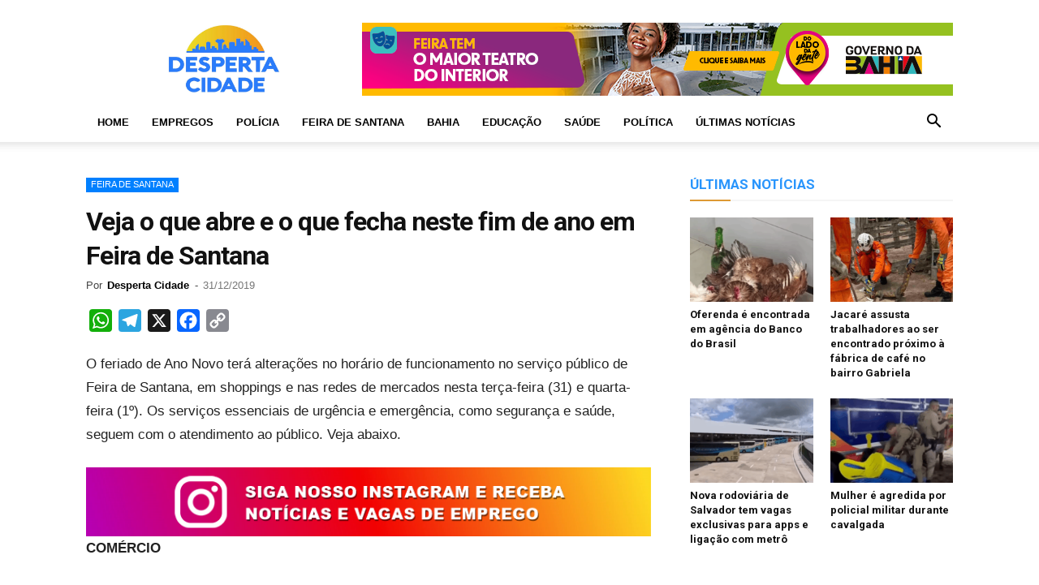

--- FILE ---
content_type: text/html; charset=utf-8
request_url: https://www.google.com/recaptcha/api2/aframe
body_size: 267
content:
<!DOCTYPE HTML><html><head><meta http-equiv="content-type" content="text/html; charset=UTF-8"></head><body><script nonce="Khp3A42NH-4qZSgKhxpUtA">/** Anti-fraud and anti-abuse applications only. See google.com/recaptcha */ try{var clients={'sodar':'https://pagead2.googlesyndication.com/pagead/sodar?'};window.addEventListener("message",function(a){try{if(a.source===window.parent){var b=JSON.parse(a.data);var c=clients[b['id']];if(c){var d=document.createElement('img');d.src=c+b['params']+'&rc='+(localStorage.getItem("rc::a")?sessionStorage.getItem("rc::b"):"");window.document.body.appendChild(d);sessionStorage.setItem("rc::e",parseInt(sessionStorage.getItem("rc::e")||0)+1);localStorage.setItem("rc::h",'1768984313677');}}}catch(b){}});window.parent.postMessage("_grecaptcha_ready", "*");}catch(b){}</script></body></html>